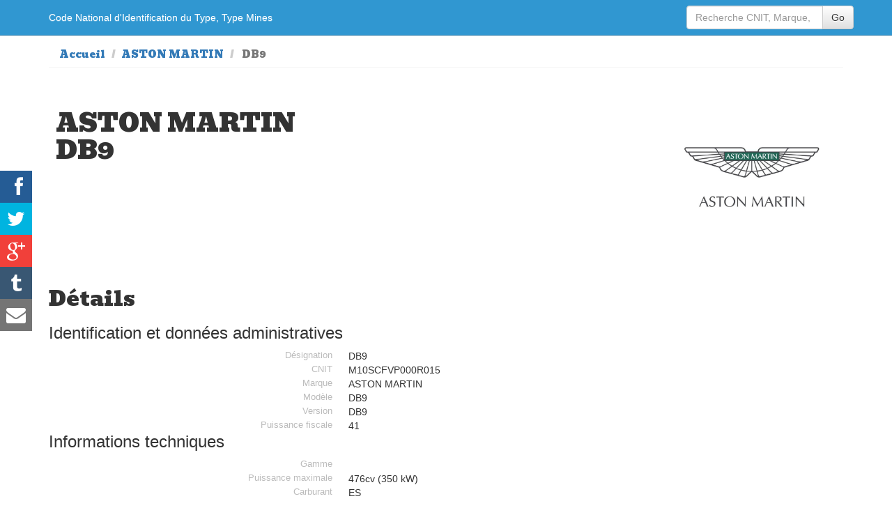

--- FILE ---
content_type: text/html; charset=UTF-8
request_url: https://www.type-mine.com/854/aston-martin-db9.html
body_size: 5019
content:
<!DOCTYPE html>
<html xmlns="http://www.w3.org/1999/xhtml" xml:lang="fr" lang="fr">
<head>
<meta http-equiv="Content-Type" content="text/html; charset=utf-8">
<meta name=viewport content="width=device-width, initial-scale=1">
<link rel="canonical" href="http://www.type-mine.com/854/aston-martin-db9.html">
<meta name="google" content="notranslate">
<title>ASTON MARTIN DB9 fiches d'informations véhicule CNIT, type mine et carte grise sur www.type-mine.com</title>
<meta name="description" content="Toutes les informations de votre voiture ASTON MARTIN DB9 présentent sur votre carte grise, Code National d'Identification du Type, Type Mines, PTAC.Vous cherchez le type mine d\une voiture, le modele, le CNIT, consultez les caractèristiques de votre carte grise sur www.type-mine.com">
<meta name="google-site-verification" content="BrhYQyuzfPvPMLR_dA4RayH_cfTE7JP_aWHvxeYAV2A">
<meta name="verification" content="d4bb00e476ce184d7c7e70ade1de0767">
<link rel="stylesheet" href="/_ws/lib/bootstrap-current/css/bootstrap.min.css">
<link rel="stylesheet" href="/_ws/lib/bootstrap-current/css/bootstrap-theme.min.css">
<link rel="stylesheet" href="/css/style.css">
<link rel="apple-touch-icon" sizes="57x57" href="/apple-touch-icon-57x57.png"><link rel="apple-touch-icon" sizes="60x60" href="/apple-touch-icon-60x60.png"><link rel="apple-touch-icon" sizes="72x72" href="/apple-touch-icon-72x72.png"><link rel="apple-touch-icon" sizes="76x76" href="/apple-touch-icon-76x76.png"><link rel="apple-touch-icon" sizes="114x114" href="/apple-touch-icon-114x114.png"><link rel="apple-touch-icon" sizes="120x120" href="/apple-touch-icon-120x120.png"><link rel="apple-touch-icon" sizes="144x144" href="/apple-touch-icon-144x144.png"><link rel="apple-touch-icon" sizes="152x152" href="/apple-touch-icon-152x152.png"><link rel="apple-touch-icon" sizes="180x180" href="/apple-touch-icon-180x180.png"><link rel="icon" type="image/png" href="/favicon-32x32.png" sizes="32x32"><link rel="icon" type="image/png" href="/favicon-194x194.png" sizes="194x194"><link rel="icon" type="image/png" href="/favicon-96x96.png" sizes="96x96"><link rel="icon" type="image/png" href="/android-chrome-192x192.png" sizes="192x192"><link rel="icon" type="image/png" href="/favicon-16x16.png" sizes="16x16"><link rel="manifest" href="/manifest.json"><link rel="mask-icon" href="/safari-pinned-tab.svg" color="#5bbad5"><meta name="msapplication-TileColor" content="#a4b1bf"><meta name="msapplication-TileImage" content="/mstile-144x144.png"><meta name="theme-color" content="#ffffff"><meta property="og:title" content="ASTON MARTIN DB9" ><meta property="og:type" content="article" ><meta property="og:url" content="http://www.type-mine.com/854/aston-martin-db9.html" ><meta property="og:image" content="http://www.type-mine.com/img/voitures/logo-aston-martin_w620.jpg" ><meta property="og:image:type" content="image/jpeg" ><meta property="og:image:width" content="620" ><meta property="og:image:height" content="700" ><meta property="og:description" content="information type mine cnit carte grise" ><meta property="og:site_name" content="www.type-mine.com" ><meta name="author" content="www.type-mine.com"><meta name="keywords" content="cnit, code mine, carte grise, voiture, identification vehicule, code mines"><meta property="article:publisher" content="www.type-mine.com/854/aston-martin-db9.html" /><meta itemprop="name" content="ASTON MARTIN DB9"><meta itemprop="description" content="information type mine cnit carte grise"><meta itemprop="image" content="http://www.type-mine.com/img/voitures/logo-aston-martin_w620.jpg"><meta name="twitter:card" content="summary_large_image"><meta name="twitter:site" content="@rocheprise"><meta name="twitter:creator" content="@rocheprise"><meta name="twitter:title" content="ASTON MARTIN DB9"><meta name="twitter:description" content="information type mine cnit carte grise"><meta name="twitter:image" content="http://www.type-mine.com/img/voitures/logo-aston-martin_w620.jpg"><meta name="twitter:hashtags" content="typemine #cnit #voiture"><script async src="//pagead2.googlesyndication.com/pagead/js/adsbygoogle.js"></script>
<script>
  (adsbygoogle = window.adsbygoogle || []).push({
    google_ad_client: "ca-pub-7108389078297385",
    enable_page_level_ads: true
  });
</script>
</head>
<body>
<!-- Google Tag Manager -->
<noscript><iframe src="//www.googletagmanager.com/ns.html?id=GTM-WQCNJV"
height="0" width="0" style="display:none;visibility:hidden"></iframe></noscript>
<script>(function(w,d,s,l,i){w[l]=w[l]||[];w[l].push({'gtm.start':
new Date().getTime(),event:'gtm.js'});var f=d.getElementsByTagName(s)[0],
j=d.createElement(s),dl=l!='dataLayer'?'&l='+l:'';j.async=true;j.src=
'//www.googletagmanager.com/gtm.js?id='+i+dl;f.parentNode.insertBefore(j,f);
})(window,document,'script','dataLayer','GTM-WQCNJV');</script>
<!-- End Google Tag Manager -->
<div class="navbar navbar-fixed-top" role="navigation">
<div class="container">
<a class="navbar-brand" href="/"><span class="hidden-xs hidden-sm">Code National d'Identification du Type, Type Mines</span><span class="visible-xs-block visible-sm-block fontsize2em">Recherche CNIT</span></a>
<div class="navbar-header">
<button type="button" class="navbar-toggle" data-toggle="collapse" data-target=".navbar-collapse">
<span class="sr-only">Navigation</span>
<span class="icon-bar"></span>
<span class="icon-bar"></span>
<span class="icon-bar"></span>
</button>
</div>
<div class="navbar-collapse collapse">
<ul class="nav navbar-nav navbar-right">
<form class="navbar-form navbar-right" role="form" method="get" action="/">
<div class="input-group">
<input type="text" class="form-control" placeholder="Recherche CNIT, Marque, Modèle..." name="search">
<span class="input-group-btn">
<button type="submit" class="btn btn-default">Go</button>
</span>
</div><!-- /input-group -->
</form>
</ul>        

</div><!--/.navbar-collapse -->
</div>
</div>
<section id="fichedetails">
    <div class="container">
        <div>
            <ul class="breadcrumb">
            <li><a href="/">Accueil</a></li>
            <li><a href="/marque-aston-martin" title="Liste des modèles de voitures de la marque ASTON MARTIN">ASTON MARTIN</a></li>
            <li class="active">
            DB9            </li>
            </ul>
        </div>
        

<!--
    <div class="hidden-xs">
        <div class="text-center" style="">
        <a href="http://ad.zanox.com/ppc/?31224498C957133048T"><img src="http://ad.zanox.com/ppv/?31224498C957133048" align="bottom" width="728" height="90" border="0" hspace="1" alt="vendez votre voiture"></a>
        </div>
    </div>
-->
        
        <div class="intro row">
        	<div class="imgentetedetail"></div>
            <div class="col-md-9 col-sm-9 col-xs-12"><h1>ASTON MARTIN<br/>DB9</h1></div>
            <div class="logo col-md-3 col-sm-3 col-xs-12"><a href="/marque-aston-martin" title="Gamme de véhicules de la marque ASTON MARTIN"><img src="/img/voitures/logo-aston-martin_w620.jpg" alt="ASTON MARTIN DB9" title="Recherche CNIT et type mines dans la gamme de voitures de la marque ASTON MARTIN" class="img-responsive"></a></div>
        </div>
        <article>
            <div class="clearfix">
                <div class="content-block-content-right pull-right hidden-xs" style="display:block; width:300px;">
<!--        <div class="blocbonsplans">

         </div>       -->
                <div style="margin-bottom:30px;">
								</div> 
                </div>
                <div class="content-block-content-left">
	                <div class="header"><h2>Détails</h2></div>
	                <a name="data" id="data"></a>
              
                    <!-- Car Details -->
                    <div id="product" itemprop="itemOffered" itemscope itemtype="http://schema.org/Car" class="">
                        <h3>Identification et données administratives</h3>
                        <div class="col-md-12">
                            <div class="col-md-6 label">Désignation</div><div class="col-md-6" itemprop="name">DB9&nbsp;</div><div class="col-md-6 label">CNIT</div><div class="col-md-6" itemprop="productID">M10SCFVP000R015&nbsp;</div><div class="col-md-6 label">Marque</div><div class="col-md-6" itemprop="brand" itemscope="" itemtype="http://schema.org/Brand"><span itemprop="name">ASTON MARTIN&nbsp;</span></div><div class="col-md-6 label">Modèle</div><div class="col-md-6" itemprop="model">DB9&nbsp;</div><div class="col-md-6 label">Version</div><div class="col-md-6" >DB9&nbsp;</div><div class="col-md-6 label">Puissance fiscale</div><div class="col-md-6" >41&nbsp;</div>                        </div>  
                        <h3>Informations techniques</h3>
                        <div class="col-md-12">
                            <div class="col-md-6 label">Gamme</div><div class="col-md-6" >&nbsp;</div><div class="col-md-6 label">Puissance maximale</div><div class="col-md-6" >476cv (350 kW)&nbsp;</div><div class="col-md-6 label">Carburant</div><div class="col-md-6" >ES&nbsp;</div><div class="col-md-6 label">Type de boite et nbr de rapport</div><div class="col-md-6" >M 6&nbsp;</div>                        </div>
                        <div class="col-md-12">
                        <h3>Consommation et environnement</h3>
                            <div class="col-md-6 label">Consommation urbaine de carburant (en l/100km)</div><div class="col-md-6" >24.6&nbsp;</div><div class="col-md-6 label">Consommation extra urbaine de carburant (en l/100km)</div><div class="col-md-6" >11.7&nbsp;</div><div class="col-md-6 label">Consommation mixte de carburant (en l/100km)</div><div class="col-md-6" >16.4&nbsp;</div><div class="col-md-6 label">Emission de CO2 (en g/km)</div><div class="col-md-6" >389&nbsp;</div>                        </div>
                        <div class="">&nbsp;</div>      
                    </div>
                    <!-- /Car Details -->
                    <div class="textepresentation" style="text-align:justify; margin-top:50px;"><p>Présente dans les concessions de la marque ASTON MARTIN, cette voiture   fait partie du paysage français depuis quelques années. Cette ASTON MARTIN DB9
 propose une puissance de puissance maximale de 476cv soit 350 kW
 et une puissance fiscale de 41cv soit un cout de carte grise raisonnable par rapport au modèle et à la gamme de cette voiture.
Cette DB9 vous propose une boite manuelle à 6 rapports pour votre confort.

 une consommation de carburant en ville de 24.6l/100km, une consommation de carburant sur autoroute et reseau secondaire de 11.7l/100km et une consommation mixte de 16.4l/100km.
Enfin emission de CO2 389 g/km en rapport avec les normes EURO.
                    </p>
                    </div>
		            <div class="alert alert-info" role="alert">Les informations au sujet de la voiture ASTON MARTIN DB9 ne sont présentées qu'a titre indicatifs, nous vous invitons à vous rapprocher de votre concessionnaire lors d'un usage professionnel ou recherche de références de pièces détachées.</div>
            	</div>
            </div>           
        </article>
    	<div class="datemaj text-right">Date de mise à jour des informations, base de données ADEME mai-10</div>
    	<hr>
	</div>
</section>

    <script type="text/javascript">function closeBPopup() { 
        $(popup_this).bPopup().close();
        ga('send', 'event', {
            eventCategory: 'Survey',
            eventAction: 'refuse'
        });
    }
    </script>
    <script>function open_survey(){
        window.open('https://docs.google.com/forms/d/e/1FAIpQLScSuDkztlYHSUiqRMNzpRShWx9xTdux0iTeG0Uhe6Y4o1RndQ/viewform','_blank','menubar=no, scrollbars=yes, top=100, left=100, width=700, height=600');
        ga('send', 'event', {
            eventCategory: 'Survey',
            eventAction: 'accept'
        });
    }
    </script>
    <div id="popup_this">
        <span class="button b-close">
            <span>X</span>
        </span>
        <h3>Merci de votre visite sur type-mine.com</h3>
        <p>Dans le but de rendre ce site encore plus utile, nous aimerions<br>
        recueillir votre avis. Cela prendra à peine 1 ou 2 minutes,<br>
        c'est anonyme, et vous ne serez sollicité qu'une seule fois.</p>
        <a class="bt_no_thanks" href="#" onclick="closeBPopup();">Non, merci</a> &nbsp;
        <a class="bt_yes_please" href="#" onclick="open_survey();">OK, je réponds</a>
        <p>&nbsp;</p>
        <p style="font-size: 10px;">
        Note : Si vous acceptez de répondre, notre petit questionnaire s'ouvrira dans une nouvelle<br>
        fenêtre qu'il vous suffira de fermer lorsque vous avez fini de répondre. Merci d'avance.</p>
    </div>
    <script type="text/javascript">
        window.onload= function () {
            setTimeout("delay()", 10000);
            return false
        };

        function delay(){
            $('#popup_this').bPopup({
                speed: 650,
                transition: 'slideIn',
                transitionClose: 'slideBack',
                onOpen: function(){ ga('send', 'event', {eventCategory: 'Survey',eventAction: 'show'}); }
            }); 
        }
    </script> 

<div class="container">
<hr>
<footer>
<p>www.type-mine.com 2014/2023 - <a href="/mentions.html">Mentions</a> - <a href="mailto:cnit@type-mine.com">Contact</a></p>
</footer>
</div> <!-- /container -->
<div class="fakeloader" style="position: fixed;"><div class="fl spinner1" style="position: absolute; left: 50%; top: 50%;"><div class="double-bounce1"></div><div class="double-bounce2"></div></div></div>

<script src="https://ajax.googleapis.com/ajax/libs/jquery/1.11.1/jquery.min.js"></script>
<script src="/_ws/lib/bootstrap-current/js/bootstrap.min.js"></script>
<script src="/_ws/js/jquery.chained.js" charset=utf-8></script>
<script src="/_ws/js/jquery.chained.remote.js" charset=utf-8></script>
<script type="text/javascript" src="/_ws/lib/social-share-kit-1.0.6/inc.share-module.js"></script>
<script src="/_ws/js/jquery.bpopup.min.js"></script>

<script>
$(function(){
	$.ajax({
		url: "/cgi.php?action=imgentetedetail&str=aston-martin-db9",
		type: 'GET',
		success: function(data)
		{
			//alert(data);
			if(data){
			//$(".imgentetedetail").html(data);
			$(".intro").css("background-image", "url("+data+")");
			$(".intro").css("height","350px");  
			}
		},
	});
	
	$(".btnPdfDetail").click( function(){
//		$.ajax({type:'POST', url: '/cgi.php', data: "action=PdfDetail&id=854", success: function(response) {
//			$("#fichedetails").html(response);
//		}});					

		});
	
});
</script><script>
  (function(i,s,o,g,r,a,m){i['GoogleAnalyticsObject']=r;i[r]=i[r]||function(){
  (i[r].q=i[r].q||[]).push(arguments)},i[r].l=1*new Date();a=s.createElement(o),
  m=s.getElementsByTagName(o)[0];a.async=1;a.src=g;m.parentNode.insertBefore(a,m)
  })(window,document,'script','https://www.google-analytics.com/analytics.js','ga');

  ga('create', 'UA-84676827-1', 'auto');
  ga('send', 'pageview');

</script>
</body>
</html>

--- FILE ---
content_type: text/html; charset=utf-8
request_url: https://www.google.com/recaptcha/api2/aframe
body_size: 269
content:
<!DOCTYPE HTML><html><head><meta http-equiv="content-type" content="text/html; charset=UTF-8"></head><body><script nonce="dZauHqlOkUdMcWBXHYMCAQ">/** Anti-fraud and anti-abuse applications only. See google.com/recaptcha */ try{var clients={'sodar':'https://pagead2.googlesyndication.com/pagead/sodar?'};window.addEventListener("message",function(a){try{if(a.source===window.parent){var b=JSON.parse(a.data);var c=clients[b['id']];if(c){var d=document.createElement('img');d.src=c+b['params']+'&rc='+(localStorage.getItem("rc::a")?sessionStorage.getItem("rc::b"):"");window.document.body.appendChild(d);sessionStorage.setItem("rc::e",parseInt(sessionStorage.getItem("rc::e")||0)+1);localStorage.setItem("rc::h",'1768949765118');}}}catch(b){}});window.parent.postMessage("_grecaptcha_ready", "*");}catch(b){}</script></body></html>

--- FILE ---
content_type: text/css
request_url: https://www.type-mine.com/css/style.css
body_size: 2950
content:
@import url(https://fonts.googleapis.com/css?family=Bevan);.navbar{background-color:#3097d1;border-color:#1c73a5;font-size:14px;}

.intro {
overflow:hidden;
background-position:center center ;
background-size:cover;
background-repeat:no-repeat;
margin-top:30px;
margin-bottom:30px;
}
.intro H1{
background-color:rgba(255,255,255,.4);
padding:10px;
}

#fichedetails .logo a{
	width: 77%;
    display: block;
	margin:auto;
	margin-top:10px;
}

.blocbonsplans h3{ margin:0px; margin-bottom:10px;}
.blocbonsplans{
	background-color:#9F9;
	margin-bottom:30px;
	padding:10px;
}
.blocbonsplans li{font-size:.9em;}
.blocbonsplans ul{padding-left:15px;}

#fichemarque .product a{text-decoration:none; color:#333; font-size:.9em; display:block; min-height:125px;}
#fichemarque .product a:hover{background-color:#D7ECF7}
#fichemarque .product img{margin-right:10px;height: 120px;}

#fichemarque .product .divprice{ font-size:1.2em; }
#fichemarque .product .percentagepromo{ font-size:1.4em; font-weight:bold; color:#0C0; }
#fichemarque .product .price{ font-size:1.4em;  font-weight:bold; padding-left:15px; }


#listeproduitsboutique .product{ min-height:250px;}
#listeproduitsboutique .product a{text-decoration:none; color:#333; font-size:.9em; display:block;}
#listeproduitsboutique .product a:hover{background-color:#D7ECF7}
#listeproduitsboutique .product img{ padding:5px; margin:auto;}

#listeproduitsboutique .product .divprice{ font-size:1.2em; text-decoration: line-through; }
#listeproduitsboutique .product .price{ font-size:1.4em; font-weight:bold; padding:5px; color:red; }
#listeproduitsboutique .product .delais{ font-size:.6em; font-weight:normal; padding:15px; }

.navbar a{color:#FFF;}
.fontsize2em{font-size:2em;}
.navbar-brand{font-size:14px;}
select option:first-child{color:#999;display:none;}
#lstresult .table td, #lstresult .table th{font-size:0.7em;white-space:nowrap;}
ul.logolst li{list-style:none;float:left;margin:0px;padding:5px;width:92px;font-size:.7em;text-align:center;border:solid 1px #FFF;}
ul.logolst li:hover{border-color:#CCC;}
@media (max-width:600px){.responsive-table-line td:before{content:attr(data-title);}
.responsive-table-line table,
.responsive-table-line thead,
.responsive-table-line tbody,
.responsive-table-line th,
.responsive-table-line td,
.responsive-table-line tr{display:block;}
.responsive-table-line thead tr{display:none;}
.responsive-table-line td{position:relative;border:0px solid transparent;padding-left:50% !important;white-space:normal;text-align:right;}
.responsive-table-line td:before{position:absolute;top:0px;left:0px;width:45%;padding-right:15px;height:100%;white-space:nowrap;text-overflow:ellipsis !important;overflow:hidden !important;text-align:left;background-color:#f8f8f8;padding:2px;}
}
.alert-info{background-image:none;border-color:#9acfea;background-color:#d9edf7;border-radius:0px;}
body{margin-top:50px;font-family:Verdana, Geneva, sans-serif;}
h1,h2,h3{font-family:'Bevan', cursive;}
.jumbotron{padding:20px;margin-bottom:50px;color:inherit;background-color:#fff;}
section.intro{padding:30px;color:inherit;background-color:#D9EDF7;font-family:'Bevan', cursive;text-align:center;font-size:2em;}
section.intro p{margin-top:40px;}
section#listeMarque{padding:30px;margin-bottom:30px;}
.homepres h2{font-size:2em;}
.breadcrumb{padding:8px 15px;margin-bottom:15px;margin-top:10px;list-style:none;background-color:#fff;border-radius:0px;border-bottom:solid 1px #f5f5f5;}
#load{}
.frmseleection{margin-bottom:20px;}
#fichemarque h1{font-family:'Bevan', cursive;margin-bottom:30px;}
@media (max-width:970px){#fichemarque h1{font-size:2em;}
}
@media (max-width:768px){#fichemarque h1{font-size:1.5em;}
}
#fichemarque .plusdecriteres>div{padding:10px;}
#fichedetails .content-block-content-left{margin-right:310px;font-family:Verdana, Geneva, sans-serif;}
#fichedetails .content-block-content-left .label{display:inline;padding:.2em .6em .3em;font-size:.9em;font-weight:normal;line-height:1;color:#bbb;text-align:right;white-space:normal;vertical-align:baseline;border-radius:.25em;}
#fichedetails .content-block-content-left h3{font-family:Verdana, Geneva, sans-serif;}
#fichedetails .logo img{ max-height: 225px;
    margin: auto;}
@media (max-width:768px){
	#fichedetails .content-block-content-left{margin-right:0px}
}


.datemaj{text-align:right;font-size:.7em;padding:30px;}
.breadcrumb>li{font-family:'Bevan', cursive;}
div.fakeloader{position:absolute;top:0;width:100%;height:100%;font-size:3em;color:#000;background-color:rgba(48, 151, 209, 0.85);text-align:center;vertical-align:middle;z-index:999999;display:none;}
.spinner1{width:40px;height:40px;position:relative;}
.double-bounce1, .double-bounce2{width:100%;height:100%;border-radius:50%;background-color:#fff;opacity:0.6;position:absolute;top:0;left:0;-webkit-animation:bounce 2.0s infinite ease-in-out;animation:bounce 2.0s infinite ease-in-out;}
.double-bounce2{-webkit-animation-delay:-1.0s;animation-delay:-1.0s;}
@-webkit-keyframes bounce{0%, 100%{-webkit-transform:scale(0.0)}
50%{-webkit-transform:scale(1.0)}
}
@keyframes bounce{0%, 100%{transform:scale(0.0);-webkit-transform:scale(0.0);}
50%{transform:scale(1.0);-webkit-transform:scale(1.0);}
}
.spinner2{width:40px;height:40px;position:relative;}
.container1 > div, .container2 > div, .container3 > div{width:6px;height:6px;background-color:#fff;border-radius:100%;position:absolute;-webkit-animation:bouncedelay 1.2s infinite ease-in-out;animation:bouncedelay 1.2s infinite ease-in-out;-webkit-animation-fill-mode:both;animation-fill-mode:both;}
.spinner2 .spinner-container{position:absolute;width:100%;height:100%;}
.container2{-webkit-transform:rotateZ(45deg);transform:rotateZ(45deg);}
.container3{-webkit-transform:rotateZ(90deg);transform:rotateZ(90deg);}
.circle1{top:0;left:0;}
.circle2{top:0;right:0;}
.circle3{right:0;bottom:0;}
.circle4{left:0;bottom:0;}
.container2 .circle1{-webkit-animation-delay:-1.1s;animation-delay:-1.1s;}
.container3 .circle1{-webkit-animation-delay:-1.0s;animation-delay:-1.0s;}
.container1 .circle2{-webkit-animation-delay:-0.9s;animation-delay:-0.9s;}
.container2 .circle2{-webkit-animation-delay:-0.8s;animation-delay:-0.8s;}
.container3 .circle2{-webkit-animation-delay:-0.7s;animation-delay:-0.7s;}
.container1 .circle3{-webkit-animation-delay:-0.6s;animation-delay:-0.6s;}
.container2 .circle3{-webkit-animation-delay:-0.5s;animation-delay:-0.5s;}
.container3 .circle3{-webkit-animation-delay:-0.4s;animation-delay:-0.4s;}
.container1 .circle4{-webkit-animation-delay:-0.3s;animation-delay:-0.3s;}
.container2 .circle4{-webkit-animation-delay:-0.2s;animation-delay:-0.2s;}
.container3 .circle4{-webkit-animation-delay:-0.1s;animation-delay:-0.1s;}
@-webkit-keyframes bouncedelay{0%, 80%, 100%{-webkit-transform:scale(0.0)}
40%{-webkit-transform:scale(1.0)}
}
@keyframes bouncedelay{0%, 80%, 100%{transform:scale(0.0);-webkit-transform:scale(0.0);}
40%{transform:scale(1.0);-webkit-transform:scale(1.0);}
}
.spinner3{width:40px;height:40px;position:relative;-webkit-animation:rotate 2.0s infinite linear;animation:rotate 2.0s infinite linear;}
.dot1, .dot2{width:60%;height:60%;display:inline-block;position:absolute;top:0;background-color:#fff;border-radius:100%;-webkit-animation:bounce 2.0s infinite ease-in-out;animation:bounce 2.0s infinite ease-in-out;}
.dot2{top:auto;bottom:0px;-webkit-animation-delay:-1.0s;animation-delay:-1.0s;}
@-webkit-keyframes rotate{100%{-webkit-transform:rotate(360deg)}}
@keyframes rotate{100%{transform:rotate(360deg);-webkit-transform:rotate(360deg)}}
@-webkit-keyframes bounce{0%, 100%{-webkit-transform:scale(0.0)}
50%{-webkit-transform:scale(1.0)}
}
@keyframes bounce{0%, 100%{transform:scale(0.0);-webkit-transform:scale(0.0);}
50%{transform:scale(1.0);-webkit-transform:scale(1.0);}
}
.spinner4{width:30px;height:30px;background-color:#fff;-webkit-animation:rotateplane 1.2s infinite ease-in-out;animation:rotateplane 1.2s infinite ease-in-out;}
@-webkit-keyframes rotateplane{0%{-webkit-transform:perspective(120px)}
50%{-webkit-transform:perspective(120px) rotateY(180deg)}
100%{-webkit-transform:perspective(120px) rotateY(180deg) rotateX(180deg)}
}
@keyframes rotateplane{0%{transform:perspective(120px) rotateX(0deg) rotateY(0deg);-webkit-transform:perspective(120px) rotateX(0deg) rotateY(0deg)}
50%{transform:perspective(120px) rotateX(-180.1deg) rotateY(0deg);-webkit-transform:perspective(120px) rotateX(-180.1deg) rotateY(0deg)}
100%{transform:perspective(120px) rotateX(-180deg) rotateY(-179.9deg);-webkit-transform:perspective(120px) rotateX(-180deg) rotateY(-179.9deg);}
}
.spinner5{width:32px;height:32px;position:relative;}
.cube1, .cube2{background-color:#fff;width:10px;height:10px;position:absolute;top:0;left:0;-webkit-animation:cubemove 1.8s infinite ease-in-out;animation:cubemove 1.8s infinite ease-in-out;}
.cube2{-webkit-animation-delay:-0.9s;animation-delay:-0.9s;}
@-webkit-keyframes cubemove{25%{-webkit-transform:translateX(42px) rotate(-90deg) scale(0.5)}
50%{-webkit-transform:translateX(42px) translateY(42px) rotate(-180deg)}
75%{-webkit-transform:translateX(0px) translateY(42px) rotate(-270deg) scale(0.5)}
100%{-webkit-transform:rotate(-360deg)}
}
@keyframes cubemove{25%{transform:translateX(42px) rotate(-90deg) scale(0.5);-webkit-transform:translateX(42px) rotate(-90deg) scale(0.5);}
50%{transform:translateX(42px) translateY(42px) rotate(-179deg);-webkit-transform:translateX(42px) translateY(42px) rotate(-179deg);}
50.1%{transform:translateX(42px) translateY(42px) rotate(-180deg);-webkit-transform:translateX(42px) translateY(42px) rotate(-180deg);}
75%{transform:translateX(0px) translateY(42px) rotate(-270deg) scale(0.5);-webkit-transform:translateX(0px) translateY(42px) rotate(-270deg) scale(0.5);}
100%{transform:rotate(-360deg);-webkit-transform:rotate(-360deg);}
}
.spinner6{width:50px;height:30px;text-align:center;}
.spinner6 > div{background-color:#fff;height:100%;width:6px;margin-left:2px;display:inline-block;-webkit-animation:stretchdelay 1.2s infinite ease-in-out;animation:stretchdelay 1.2s infinite ease-in-out;}
.spinner6 .rect2{-webkit-animation-delay:-1.1s;animation-delay:-1.1s;}
.spinner6 .rect3{-webkit-animation-delay:-1.0s;animation-delay:-1.0s;}
.spinner6 .rect4{-webkit-animation-delay:-0.9s;animation-delay:-0.9s;}
.spinner6 .rect5{-webkit-animation-delay:-0.8s;animation-delay:-0.8s;}
@-webkit-keyframes stretchdelay{0%, 40%, 100%{-webkit-transform:scaleY(0.4)}
20%{-webkit-transform:scaleY(1.0)}
}
@keyframes stretchdelay{0%, 40%, 100%{transform:scaleY(0.4);-webkit-transform:scaleY(0.4);}
20%{transform:scaleY(1.0);-webkit-transform:scaleY(1.0);}
}
.spinner7{width:90px;height:30px;text-align:center;}
.spinner7 > div{background-color:#fff;height:15px;width:15px;margin-left:3px;border-radius:50%;display:inline-block;-webkit-animation:stretchdelay 0.7s infinite ease-in-out;animation:stretchdelay 0.7s infinite ease-in-out;}
.spinner7 .circ2{-webkit-animation-delay:-0.6s;animation-delay:-0.6s;}
.spinner7 .circ3{-webkit-animation-delay:-0.5s;animation-delay:-0.5s;}
.spinner7 .circ4{-webkit-animation-delay:-0.4s;animation-delay:-0.4s;}
.spinner7 .circ5{-webkit-animation-delay:-0.3s;animation-delay:-0.3s;}
@-webkit-keyframes stretchdelay{0%, 40%, 100%{-webkit-transform:translateY(-10px)}
20%{-webkit-transform:translateY(-20px)}
}
@keyframes stretchdelay{0%, 40%, 100%{transform:translateY(-10px);-webkit-transform:translateY(-10px);}
20%{transform:translateY(-20px);-webkit-transform:translateY(-20px);}
}

.nav-pills>li.active>a, .nav-pills>li.active>a:focus, .nav-pills>li.active>a:hover {
    color: #fff;
    background-color: #337ab7;
}


#popup_this {
    background-color: #fff;
    border-radius: 10px 10px 10px 10px;
    box-shadow: 0 0 25px 5px #999;
    color: #111;
    display: none;
    min-width: 450px;
    padding: 25px;
}

.b-close {
	background-color: #2b91af;
    color: #fff;
    cursor: pointer;
    display: inline-block;
    text-align: center;
    text-decoration: none;
    border-radius: 7px 7px 7px 7px;
    box-shadow: none;
    font: bold 131% sans-serif;
    padding: 0 6px 2px;
    position: absolute;
    right: -7px;
    top: -7px;
}

.bt_no_thanks {
    display: inline-block;
    text-align: left;
    height: 52px;
    line-height: 52px;
    padding: 0 30px;
}

.bt_yes_please {
    display: inline-block;
    text-align: right;
    color: #e2f9f5;
    white-space: nowrap;
    height: 52px;
    line-height: 52px;
    font-weight: bold;
    font-size: 20px;
    text-decoration: none;
    padding: 0 30px;
    background: #3097d1;
    -moz-border-radius: 5px;
    -webkit-border-radius: 5px;
    border-radius: 5px;
    -moz-transition: all 0.15s linear;
    -o-transition: all 0.15s linear;
    -webkit-transition: all 0.15s linear;
    transition: all 0.15s linear;
}
.bt_yes_please:hover {
    background-color: #e2f9f5;
    color: #26a5d1;
}
.bt_yes_please:active {
    color: #188bb2;
    background-color: #e2f9f5;
    -moz-box-shadow: inset 0 2px 0 rgba(0,0,1,.1);
    -webkit-box-shadow: inset 0 2px 0 rgba(0,0,1,.1);
    box-shadow: inset 0 2px 0 rgba(0,0,1,.1);
}